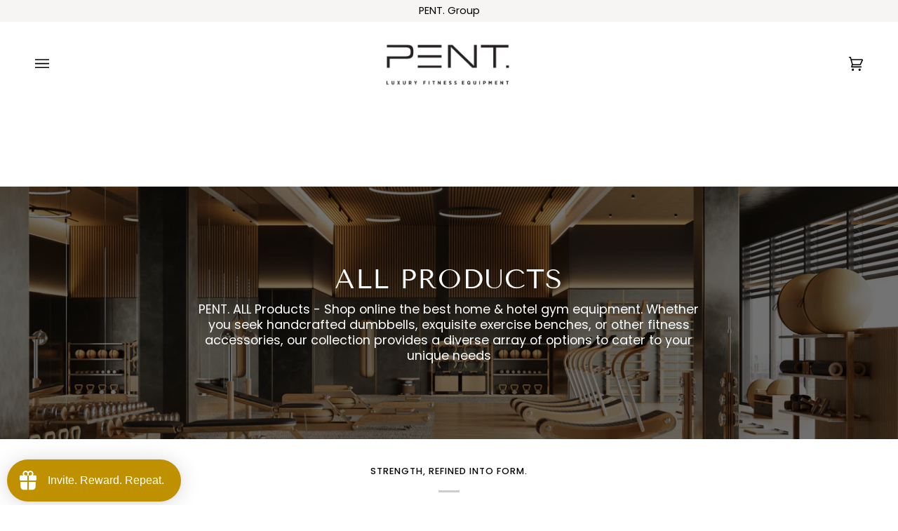

--- FILE ---
content_type: image/svg+xml; charset=utf-8
request_url: https://cdnjs.cloudflare.com/ajax/libs/flag-icons/7.2.3/flags/4x3/sd.svg
body_size: -90
content:
<svg xmlns="http://www.w3.org/2000/svg" id="flag-icons-sd" viewBox="0 0 640 480">
  <defs>
    <clipPath id="sd-a">
      <path fill-opacity=".7" d="M0 0h682.7v512H0z"/>
    </clipPath>
  </defs>
  <g fill-rule="evenodd" stroke-width="1pt" clip-path="url(#sd-a)" transform="scale(.9375)">
    <path fill="#000001" d="M0 341.3h1024V512H0z"/>
    <path fill="#fff" d="M0 170.6h1024v170.7H0z"/>
    <path fill="red" d="M0 0h1024.8v170.7H0z"/>
    <path fill="#009a00" d="M0 0v512l341.3-256z"/>
  </g>
</svg>


--- FILE ---
content_type: image/svg+xml; charset=utf-8
request_url: https://cdnjs.cloudflare.com/ajax/libs/flag-icons/7.2.3/flags/4x3/ge.svg
body_size: -398
content:
<svg xmlns="http://www.w3.org/2000/svg" id="flag-icons-ge" viewBox="0 0 640 480">
  <path fill="#fff" d="M0 0h640v480H0z"/>
  <path fill="red" d="M272 0h96v480h-96z"/>
  <path fill="red" d="M0 192h640v96H0z"/>
  <path fill="red" fill-rule="evenodd" d="M146.8 373.1c1-16.8 4-31.1 4-31.1s-9.8 1-14.8 1c-4.9 0-14.8-1-14.8-1s3 14.3 4 31.2c-16.9-1-31.2-4-31.2-4s1 7.4 1 14.8-1 14.8-1 14.8 14.3-3 31.2-4c-1 16.9-4 31.2-4 31.2s7.4-1 14.8-1 14.8 1 14.8 1-3-14.3-4-31.2c16.9 1 31.2 4 31.2 4s-1-9.8-1-14.8c0-4.9 1-14.8 1-14.8s-14.3 3-31.1 4zm368-288c1-16.8 4-31.1 4-31.1s-9.8 1-14.8 1c-4.9 0-14.8-1-14.8-1s3 14.3 4 31.1c-16.9-1-31.2-3.9-31.2-3.9s1 7.4 1 14.8-1 14.8-1 14.8 14.3-3 31.2-4c-1 16.9-4 31.2-4 31.2s7.4-1 14.8-1 14.8 1 14.8 1-3-14.3-4-31.1c16.9 1 31.2 4 31.2 4s-1-10-1-14.9 1-14.8 1-14.8-14.3 3-31.2 4zm-368 0c1-16.8 4-31.1 4-31.1s-9.8 1-14.8 1c-4.9 0-14.8-1-14.8-1s3 14.3 4 31.2c-16.9-1-31.2-4-31.2-4s1 7.4 1 14.8-1 14.8-1 14.8 14.3-3 31.2-4c-1 16.9-4 31.2-4 31.2s7.4-1 14.8-1 14.8 1 14.8 1-3-14.3-4-31.2c16.9 1 31.2 4 31.2 4s-1-9.8-1-14.8c0-4.9 1-14.8 1-14.8s-14.3 3-31.1 4zm368 288c1-16.8 4-31.1 4-31.1s-9.8 1-14.8 1c-4.9 0-14.8-1-14.8-1s3 14.3 4 31.2c-16.9-1-31.2-4-31.2-4s1 7.4 1 14.8-1 14.8-1 14.8 14.3-3 31.2-4c-1 16.9-4 31.2-4 31.2s7.4-1 14.8-1 14.8 1 14.8 1-3-14.3-4-31.2c16.9 1 31.2 4 31.2 4s-1-9.8-1-14.8c0-4.9 1-14.8 1-14.8s-14.3 3-31.2 4z"/>
</svg>
